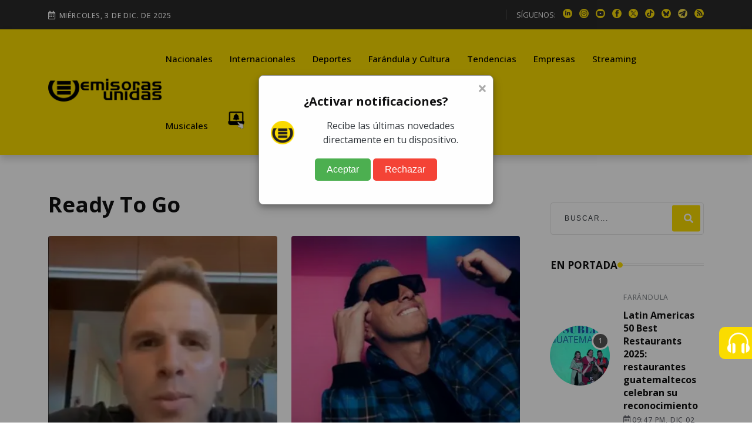

--- FILE ---
content_type: text/html; charset=utf-8
request_url: https://www.google.com/recaptcha/api2/aframe
body_size: 269
content:
<!DOCTYPE HTML><html><head><meta http-equiv="content-type" content="text/html; charset=UTF-8"></head><body><script nonce="qWjvaIfLQAZu44Q5wJsM-w">/** Anti-fraud and anti-abuse applications only. See google.com/recaptcha */ try{var clients={'sodar':'https://pagead2.googlesyndication.com/pagead/sodar?'};window.addEventListener("message",function(a){try{if(a.source===window.parent){var b=JSON.parse(a.data);var c=clients[b['id']];if(c){var d=document.createElement('img');d.src=c+b['params']+'&rc='+(localStorage.getItem("rc::a")?sessionStorage.getItem("rc::b"):"");window.document.body.appendChild(d);sessionStorage.setItem("rc::e",parseInt(sessionStorage.getItem("rc::e")||0)+1);localStorage.setItem("rc::h",'1764759826753');}}}catch(b){}});window.parent.postMessage("_grecaptcha_ready", "*");}catch(b){}</script></body></html>

--- FILE ---
content_type: text/javascript;charset=utf-8
request_url: https://id.cxense.com/public/user/id?json=%7B%22identities%22%3A%5B%7B%22type%22%3A%22ckp%22%2C%22id%22%3A%22mipwfndxo28ed44f%22%7D%2C%7B%22type%22%3A%22lst%22%2C%22id%22%3A%2226hbxkeo8o0vv54u5wnbgqz7n%22%7D%2C%7B%22type%22%3A%22cst%22%2C%22id%22%3A%2226hbxkeo8o0vv54u5wnbgqz7n%22%7D%5D%7D&callback=cXJsonpCB2
body_size: 189
content:
/**/
cXJsonpCB2({"httpStatus":200,"response":{"userId":"cx:3ool4ldg2xg8d3jn2r7bzskivw:1j34x5tvk0c26","newUser":true}})

--- FILE ---
content_type: application/javascript; charset=utf-8
request_url: https://fundingchoicesmessages.google.com/f/AGSKWxUUWNS07OI_kggFlcS3qxZKk26hna5QAZYrn14vaaCgsQCnAo0LNI4GU9qVkB0wY2fFSu9qntRq9xNATKbVzmUkHatUIXDdLz0oNbi6SAb-kEzQn_868qMeIjd5U-iN7fY7_qvmadfLlHx-U-4Bb9_3VPbhhbMat37rfJpuBf9CUPRiBJ957wC4V5cc/__ad_number=/adinsertjuicy./popunderking./300-250./ad468x80.
body_size: -1289
content:
window['235d4a32-716f-4595-8579-8a01e2c227ed'] = true;

--- FILE ---
content_type: application/javascript; charset=utf-8
request_url: https://emisorasunidas.com/js/push.js
body_size: 1123
content:
var lastToken = localStorage.getItem("tokenBrowser");
var newToken = localStorage.getItem("newToken");

  // Your web app's Firebase configuration
  var firebaseConfig = {
    apiKey: "AIzaSyDmKKsimwCQv5poIgh_dSvgpZNIon_I79I",
    authDomain: "webpush-4fd17.firebaseapp.com",
    projectId: "webpush-4fd17",
    storageBucket: "webpush-4fd17.firebasestorage.app",
    messagingSenderId: "974886340157",
    appId: "1:974886340157:web:bdb7f0c41cc2bf077ccc54",
    measurementId: "G-34VT7HRSCM"
  };
  // Initialize Firebase
  firebase.initializeApp(firebaseConfig);

  const messaging = firebase.messaging();

  messaging.onMessage(function(payload) {

    const options = {
      icon: payload.data.icon || '/favicon-32x32.png',
      body: payload.data.body,
    };
    var notification = new Notification(payload.data.title, options);
    notification.onclick = function(event) {
      window.open(payload.data.link, '_blank');
      event.preventDefault();
    }
  });


	messaging.usePublicVapidKey("BCR-Cq954FTAxhHC4bZI0DxE7-i1QvKhxCktZRZEZgnNxm_OcXmO67utoxH1PXG7Wxp_c40u8ZB1UiyWt2kcyH0");

  function fnc_webpush() {
    		//click campana
        messaging.requestPermission().then(function(token){
           console.log('Notification permission granted.');

             messaging.getToken().then(function(currentToken) {
                if (currentToken) {
                  if(lastToken != currentToken){
                    console.log("New Token",currentToken);
                    r(currentToken);
                    localStorage.setItem("tokenBrowser",currentToken);
                  }else{
                    console.log("Current Token",lastToken);
                  }
                } else {
                  console.log('No Instance ID token available. Request permission to generate one.');
                }
             }).catch(function(err) {
               const error = "AbortError: Failed to execute 'subscribe' on 'PushManager': Subscription failed - no active Service Worker";
                if (err.toString() === error) {
                  setTimeout(() => {
                    messaging.getToken().then(function(currentToken) {
                       if (currentToken) {
                         if(lastToken != currentToken){
                           console.log("New Token",currentToken);
                           r(currentToken);
                           localStorage.setItem("tokenBrowser",currentToken);
                         }else{
                           console.log("Current Token",lastToken);
                         }
                       } else {
                         console.log('No Instance ID token available. Request permission to generate one.');
                       }
                    }).catch(function(err) {
                      console.log('22An error occurred while retrieving token. ', err);
                    });
                  }, "1000");
                }else{
                  console.log('An error occurred while retrieving token. ', err);
                }


            });



       }).catch(function(err) {
         console.log('Unable to get permission to notify.', err);
       });
		};




	messaging.onTokenRefresh(function() {
	  messaging.getToken().then(function(rT) {
			console.log('Token refreshed.');
			if(lastToken != rT){
				r(rT);
				console.log("Refreshed Token",rt);
			}else{
				console.log("Same Refreshed Token",lastToken);
			}
	  }).catch(function(err) {
	    console.log('Unable to retrieve refreshed token ', err);
	    //showToken('Unable to retrieve refreshed token ', err);
	  });
	});

  function r(t){

  const url = 'https://cms.emisorasunidas.com/admindast/api/webPush/emisorasunidas/';
  const data = {
    t: t
  };

  fetch(url, {
    method: 'POST',
    headers: {
      'Content-Type': 'application/json'
    },
    body: JSON.stringify(data)
  })
  .then(response => response.json())
  .then(data => console.log('Success:', data))
  .catch(error => console.error('Error:', error));

	}


--- FILE ---
content_type: application/javascript; charset=utf-8
request_url: https://emisorasunidas.com/js/pagination.js?v=0
body_size: 1646
content:
//FUNCTION OBJECT ACTIVO TO SCROLL
function isScrolledIntoView(elem)
{
    var docViewTop = $(window).scrollTop();
    var docViewBottom = docViewTop + $(window).height();

    var elemTop = $(elem).offset().top;
    var elemBottom = elemTop + $(elem).height();

    return ((elemBottom <= docViewBottom) && (elemTop >= docViewTop));
}

//FUNCION EXTRAE PARAMETROS URL
function getParameterByName(name, url = window.location.href) {
    name = name.replace(/[\[\]]/g, '\\$&');
    var regex = new RegExp('[?&]' + name + '(=([^&#]*)|&|#|$)'),
        results = regex.exec(url);
    if (!results) return null;
    if (!results[2]) return '';
    return decodeURIComponent(results[2].replace(/\+/g, ' '));
}
function esPar(numero)
{
  return (numero % 2) == 0;
}

//CARGAR MAS
//AJAX HACE LA BUSQUEDA
function fncCargarMas(buscarpor,slug,desde){
  if(desde==-1){
    return false;
  }
  cantidadMostar=6;
  desdeMostrar=parseInt(desde)*cantidadMostar;
      $.ajax({
            url: "/exec/buscador/index.php",
            type: "POST",
            data: {
              por: buscarpor,
              slug: slug,
              desde : desdeMostrar,
              cantidad: cantidadMostar
            },
            cache: false,
            success: function(dataResult){
              var dataResult = JSON.parse(dataResult);
              if(dataResult.statusCode==300){
                $("#cargarMas").attr("style","display:none");
                pagina.value=-1;
              }else if(dataResult.statusCode==200){
                $("#cargarMas").attr("style","display:none");
                for(i=0;i<dataResult.numrows;i++){
                  console.log(dataResult.result[i]);
                  foto=dataResult.result[i]["foto"];
                  foto=foto.replace("{WxH}.jpg","512x512.webp").replace("{WxH}.jpeg","512x512.webp");

                  if(dataResult.result[i]["video_destacado"]!="" && dataResult.result[i]["foto"]==""){
                    html='';
                    html=html+'<div class="col-md-6">';
                    html=html+'   <div class="layout-6">';
                    html=html+'      <div class="post-img">';
                    html=html+'         <div class="embed-responsive embed-responsive-16by9">';
                    html=html+'         <iframe width="100%" frameborder="0" class="embed-responsive-item" src="'+dataResult.result[i]["video_destacado"]+'"></iframe></div>';
                    html=html+'      </div>';
                    html=html+'      <div class="post-content">';
                    html=html+'         <a href="/category/'+dataResult.result[i]["categoria_slug"]+'/" title="'+dataResult.result[i]["categoria_primaria"]+'" class="life-style">'+dataResult.result[i]["categoria_primaria"]+'</a>';
                    html=html+'         <h4 class="post-title">';
                    html=html+'            <a href="'+dataResult.result[i]["permalink"]+'" title="'+dataResult.result[i]["titulo"]+'">'+dataResult.result[i]["titulo"]+'</a>';
                    html=html+'         </h4>';
                    html=html+'         <div class="post-meta">';
                    html=html+'            <ul>';
                    html=html+'               <li>';
                    html=html+'                  <span class="rt-meta">por '+dataResult.result[i]["autor"]+'</span>';
                    html=html+'               </li>';
                    html=html+'               <li>';
                    html=html+'                  <span class="rt-meta">';
                    html=html+'                     <i class="far fa-calendar-alt icon"></i>';
                    html=html+'                     '+dataResult.result[i]["fecha_publicacion"];
                    html=html+'                  </span>';
                    html=html+'               </li>';
                    html=html+'            </ul>';
                    html=html+'         </div>';
                    html=html+'      </div>';
                    html=html+'   </div>';
                    html=html+'</div>';
                  }else{
                    html='';
                    html=html+'<div class="col-md-6">';
                    html=html+'   <div class="rt-post-overlay rt-post-overlay-md layout-6">';
                    html=html+'      <div class="post-img">';
                    html=html+'         <a href="'+dataResult.result[i]["permalink"]+'" title="'+dataResult.result[i]["titulo"]+'" class="img-link">';
                    html=html+'           <img src="https://img.emisorasunidas.com/upload/'+foto+'" alt="'+dataResult.result[i]["foto_text_alt"]+'">';
                    html=html+'         </a>';
                    html=html+'      </div>';
                    html=html+'      <div class="post-content">';
                    html=html+'         <a href="/category/'+dataResult.result[i]["categoria_slug"]+'/" title="'+dataResult.result[i]["categoria_primaria"]+'" class="life-style">'+dataResult.result[i]["categoria_primaria"]+'</a>';
                    html=html+'         <h3 class="post-title">';
                    html=html+'            <a href="'+dataResult.result[i]["permalink"]+'" title="'+dataResult.result[i]["titulo"]+'">'+dataResult.result[i]["titulo"]+'</a>';
                    html=html+'         </h3>';
                    html=html+'         <div class="post-meta">';
                    html=html+'            <ul>';
                    html=html+'               <li>';
                    html=html+'                  <span class="rt-meta">por '+dataResult.result[i]["autor"]+'</span>';
                    html=html+'               </li>';
                    html=html+'               <li>';
                    html=html+'                  <span class="rt-meta">';
                    html=html+'                     <i class="far fa-calendar-alt icon"></i>';
                    html=html+'                     '+dataResult.result[i]["fecha_publicacion"];
                    html=html+'                  </span>';
                    html=html+'               </li>';
                    html=html+'            </ul>';
                    html=html+'         </div>';
                    html=html+'      </div>';
                    html=html+'   </div>';
                    html=html+'</div>';
                  }
                  $("#contentCargarMas").append(html);
                }
                pagina.value=parseInt(pagina.value)+1;
                if(dataResult.numrows<6){
                  $("#cargarMas").attr("style","display:none");
                  pagina.value=-1;
                }else{
                  $("#cargarMas").attr("style","display:block");
                }


              }
            }
          });

}

$("#cargarMas").click(function () {
    tipo=$("#cargarMas").attr("data-type");
    slug=$("#cargarMas").attr("data-slug");
    fncCargarMas(tipo,slug,pagina.value);
});
$(window).scroll(function() {
  if($("#cargarMas").is(":visible") && pagina.value>-1 && isScrolledIntoView(cargarMas) && $("#cargarMas").html()=="CARGAR MÁS"){
    $("#cargarMas").attr("style","display:none");
    tipo=$("#cargarMas").attr("data-type");
    slug=$("#cargarMas").attr("data-slug");
    fncCargarMas(tipo,slug,pagina.value);
  }
});

//ORIGEN VISITANTE Contacto
function getParameterByName(name, url = window.location.href) {
    name = name.replace(/[\[\]]/g, '\\$&');
    var regex = new RegExp('[?&]' + name + '(=([^&#]*)|&|#|$)'),
        results = regex.exec(url);
    if (!results) return null;
    if (!results[2]) return '';
    return decodeURIComponent(results[2].replace(/\+/g, ' '));
}



var DateDiff = {

    inDays: function(d1, d2) {
        var t2 = d2.getTime();
        var t1 = d1.getTime();

        return parseInt((t2-t1)/(24*3600*1000));
    },

    inWeeks: function(d1, d2) {
        var t2 = d2.getTime();
        var t1 = d1.getTime();

        return parseInt((t2-t1)/(24*3600*1000*7));
    },

    inMonths: function(d1, d2) {
        var d1Y = d1.getFullYear();
        var d2Y = d2.getFullYear();
        var d1M = d1.getMonth();
        var d2M = d2.getMonth();

        return (d2M+12*d2Y)-(d1M+12*d1Y);
    },

    inYears: function(d1, d2) {
        return d2.getFullYear()-d1.getFullYear();
    }
}


var dls1 = new Date(localStorage.getItem("fuenteMedioDate"));
var dls2 = new Date();

if(DateDiff.inDays(dls1, dls2)>0){
	localStorage.setItem('fuenteMedio','');
	localStorage.setItem('urlDesde','');
}



	if(getParameterByName('utm_source')==null){
    if(getParameterByName('gclid')==null){
        fuentemedio=document.referrer;
		localStorage.setItem('urlDesde',document.referrer);

        if(fuentemedio.indexOf('google')>-1){
           fuentemedio='google | orgánico |';
        }else
        if(fuentemedio.indexOf('facebook')>-1){
           fuentemedio='facebook | orgánico |';
        }else
        if(fuentemedio.indexOf('instagram')>-1){
           fuentemedio='instagram | orgánico |';
        }else
        if(localStorage.getItem('fuenteMedio')!=null){
            fuentemedio=localStorage.getItem('fuenteMedio');
			localStorage.setItem('urlDesde',document.referrer);
        }
    }else{
        fuentemedio="google | googleAds | "+getParameterByName('gclid');
    }
}else{
  fuentemedio=getParameterByName('utm_source')+" | "+getParameterByName('utm_medium')+" | "+getParameterByName('utm_campaign');
}
localStorage.setItem('fuenteMedio',fuentemedio);
localStorage.setItem("fuenteMedioDate",Date());


--- FILE ---
content_type: text/javascript;charset=utf-8
request_url: https://p1cluster.cxense.com/p1.js
body_size: 99
content:
cX.library.onP1('26hbxkeo8o0vv54u5wnbgqz7n');
